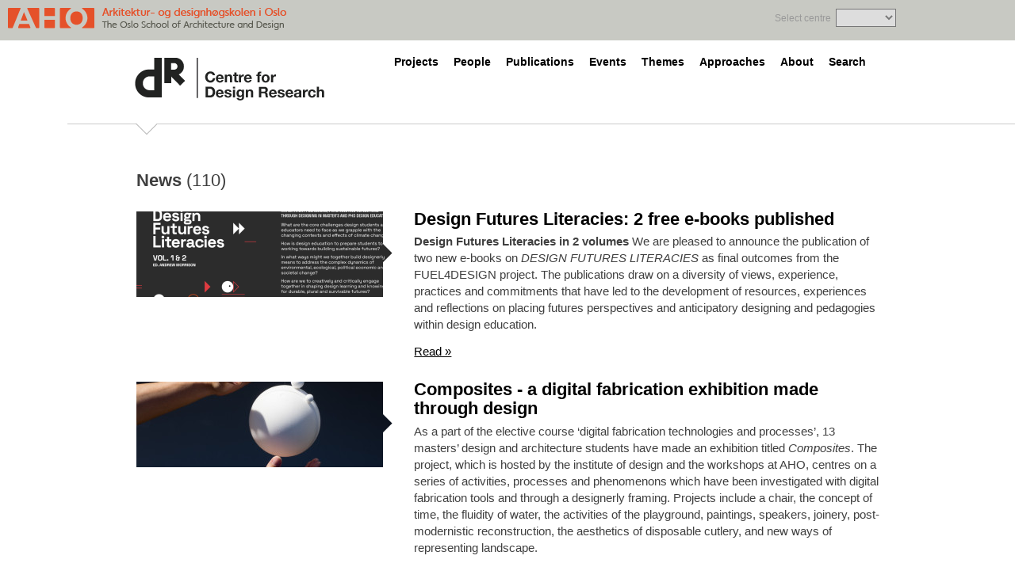

--- FILE ---
content_type: text/html; charset=UTF-8
request_url: https://designresearch.no/news-archive?post_id=2752&doing_wp_cron=1721808923.3537640571594238281250
body_size: 8283
content:
<!DOCTYPE html>
<html lang="en">
<head>
	<title>News - dR</title>
	<meta name="author" content="Eivind Figenschau Skjellum" />
	<meta charset="UTF-8" />
	<meta name="viewport" content="initial-scale=1.0, width=device-width">

	<link rel="profile" href="http://gmpg.org/xfn/11" />
	<link rel="pingback" href="https://designresearch.no/xmlrpc.php" />

	<link rel="stylesheet" media="all" type="text/css" href="https://designresearch.no/wp-content/themes/sigarett-publish-AHO/css/reset.css" />
	<link rel="stylesheet" media="all" type="text/css" href="https://designresearch.no/wp-content/themes/sigarett-publish-AHO/css/core.css" />
	<link rel="stylesheet" type="text/css" href="https://designresearch.no/wp-content/themes/sigarett-publish-AHO/css/jquery.jscrollpane.css" />
	<link rel="stylesheet" media="all" type="text/css" href="https://designresearch.no/wp-content/themes/sigarett-publish-AHO/style.css" />
	<link rel="stylesheet" media="all" type="text/css" href="https://designresearch.no/wp-content/themes/sigarett-publish-AHO/css/responsive.css" />
	<link rel="stylesheet" media="all" type="text/css" href="https://designresearch.no/wp-content/themes/sigarett-publish-AHO/style.css" />
	<link rel="stylesheet" media="all" type="text/css" href="https://designresearch.no/wp-content/themes/sigarett-publish-AHO/css/responsive.css" />
		
	<script type='text/javascript'>
		var Sigarett = {};
		Sigarett.ajaxurl = 'https://designresearch.no/wp-admin/admin-ajax.php';
	</script>
	
	<meta name='robots' content='index, follow, max-image-preview:large, max-snippet:-1, max-video-preview:-1' />
	<style>img:is([sizes="auto" i], [sizes^="auto," i]) { contain-intrinsic-size: 3000px 1500px }</style>
	
	<!-- This site is optimized with the Yoast SEO plugin v20.8 - https://yoast.com/wordpress/plugins/seo/ -->
	<link rel="canonical" href="https://designresearch.no/news-archive" />
	<meta property="og:locale" content="en_US" />
	<meta property="og:type" content="article" />
	<meta property="og:title" content="News - dR" />
	<meta property="og:url" content="https://designresearch.no/news-archive" />
	<meta property="og:site_name" content="dR" />
	<meta property="article:modified_time" content="2012-09-18T10:20:38+00:00" />
	<meta name="twitter:card" content="summary_large_image" />
	<script type="application/ld+json" class="yoast-schema-graph">{"@context":"https://schema.org","@graph":[{"@type":"WebPage","@id":"https://designresearch.no/news-archive","url":"https://designresearch.no/news-archive","name":"News - dR","isPartOf":{"@id":"https://designresearch.no/#website"},"datePublished":"2011-11-15T11:13:23+00:00","dateModified":"2012-09-18T10:20:38+00:00","inLanguage":"en-US","potentialAction":[{"@type":"ReadAction","target":["https://designresearch.no/news-archive"]}]},{"@type":"WebSite","@id":"https://designresearch.no/#website","url":"https://designresearch.no/","name":"dR","description":"","potentialAction":[{"@type":"SearchAction","target":{"@type":"EntryPoint","urlTemplate":"https://designresearch.no/?s={search_term_string}"},"query-input":"required name=search_term_string"}],"inLanguage":"en-US"}]}</script>
	<!-- / Yoast SEO plugin. -->


<link rel="alternate" type="application/rss+xml" title="dR &raquo; Feed" href="https://designresearch.no/feed" />
<link rel="alternate" type="application/rss+xml" title="dR &raquo; Comments Feed" href="https://designresearch.no/comments/feed" />
<link rel="alternate" type="application/rss+xml" title="dR &raquo; News Comments Feed" href="https://designresearch.no/news-archive/feed" />
<script type="text/javascript">
/* <![CDATA[ */
window._wpemojiSettings = {"baseUrl":"https:\/\/s.w.org\/images\/core\/emoji\/15.0.3\/72x72\/","ext":".png","svgUrl":"https:\/\/s.w.org\/images\/core\/emoji\/15.0.3\/svg\/","svgExt":".svg","source":{"concatemoji":"https:\/\/designresearch.no\/wp-includes\/js\/wp-emoji-release.min.js"}};
/*! This file is auto-generated */
!function(i,n){var o,s,e;function c(e){try{var t={supportTests:e,timestamp:(new Date).valueOf()};sessionStorage.setItem(o,JSON.stringify(t))}catch(e){}}function p(e,t,n){e.clearRect(0,0,e.canvas.width,e.canvas.height),e.fillText(t,0,0);var t=new Uint32Array(e.getImageData(0,0,e.canvas.width,e.canvas.height).data),r=(e.clearRect(0,0,e.canvas.width,e.canvas.height),e.fillText(n,0,0),new Uint32Array(e.getImageData(0,0,e.canvas.width,e.canvas.height).data));return t.every(function(e,t){return e===r[t]})}function u(e,t,n){switch(t){case"flag":return n(e,"\ud83c\udff3\ufe0f\u200d\u26a7\ufe0f","\ud83c\udff3\ufe0f\u200b\u26a7\ufe0f")?!1:!n(e,"\ud83c\uddfa\ud83c\uddf3","\ud83c\uddfa\u200b\ud83c\uddf3")&&!n(e,"\ud83c\udff4\udb40\udc67\udb40\udc62\udb40\udc65\udb40\udc6e\udb40\udc67\udb40\udc7f","\ud83c\udff4\u200b\udb40\udc67\u200b\udb40\udc62\u200b\udb40\udc65\u200b\udb40\udc6e\u200b\udb40\udc67\u200b\udb40\udc7f");case"emoji":return!n(e,"\ud83d\udc26\u200d\u2b1b","\ud83d\udc26\u200b\u2b1b")}return!1}function f(e,t,n){var r="undefined"!=typeof WorkerGlobalScope&&self instanceof WorkerGlobalScope?new OffscreenCanvas(300,150):i.createElement("canvas"),a=r.getContext("2d",{willReadFrequently:!0}),o=(a.textBaseline="top",a.font="600 32px Arial",{});return e.forEach(function(e){o[e]=t(a,e,n)}),o}function t(e){var t=i.createElement("script");t.src=e,t.defer=!0,i.head.appendChild(t)}"undefined"!=typeof Promise&&(o="wpEmojiSettingsSupports",s=["flag","emoji"],n.supports={everything:!0,everythingExceptFlag:!0},e=new Promise(function(e){i.addEventListener("DOMContentLoaded",e,{once:!0})}),new Promise(function(t){var n=function(){try{var e=JSON.parse(sessionStorage.getItem(o));if("object"==typeof e&&"number"==typeof e.timestamp&&(new Date).valueOf()<e.timestamp+604800&&"object"==typeof e.supportTests)return e.supportTests}catch(e){}return null}();if(!n){if("undefined"!=typeof Worker&&"undefined"!=typeof OffscreenCanvas&&"undefined"!=typeof URL&&URL.createObjectURL&&"undefined"!=typeof Blob)try{var e="postMessage("+f.toString()+"("+[JSON.stringify(s),u.toString(),p.toString()].join(",")+"));",r=new Blob([e],{type:"text/javascript"}),a=new Worker(URL.createObjectURL(r),{name:"wpTestEmojiSupports"});return void(a.onmessage=function(e){c(n=e.data),a.terminate(),t(n)})}catch(e){}c(n=f(s,u,p))}t(n)}).then(function(e){for(var t in e)n.supports[t]=e[t],n.supports.everything=n.supports.everything&&n.supports[t],"flag"!==t&&(n.supports.everythingExceptFlag=n.supports.everythingExceptFlag&&n.supports[t]);n.supports.everythingExceptFlag=n.supports.everythingExceptFlag&&!n.supports.flag,n.DOMReady=!1,n.readyCallback=function(){n.DOMReady=!0}}).then(function(){return e}).then(function(){var e;n.supports.everything||(n.readyCallback(),(e=n.source||{}).concatemoji?t(e.concatemoji):e.wpemoji&&e.twemoji&&(t(e.twemoji),t(e.wpemoji)))}))}((window,document),window._wpemojiSettings);
/* ]]> */
</script>
<style id='wp-emoji-styles-inline-css' type='text/css'>

	img.wp-smiley, img.emoji {
		display: inline !important;
		border: none !important;
		box-shadow: none !important;
		height: 1em !important;
		width: 1em !important;
		margin: 0 0.07em !important;
		vertical-align: -0.1em !important;
		background: none !important;
		padding: 0 !important;
	}
</style>
<link rel='stylesheet' id='wp-block-library-css' href='https://designresearch.no/wp-includes/css/dist/block-library/style.min.css' type='text/css' media='all' />
<style id='classic-theme-styles-inline-css' type='text/css'>
/*! This file is auto-generated */
.wp-block-button__link{color:#fff;background-color:#32373c;border-radius:9999px;box-shadow:none;text-decoration:none;padding:calc(.667em + 2px) calc(1.333em + 2px);font-size:1.125em}.wp-block-file__button{background:#32373c;color:#fff;text-decoration:none}
</style>
<style id='global-styles-inline-css' type='text/css'>
:root{--wp--preset--aspect-ratio--square: 1;--wp--preset--aspect-ratio--4-3: 4/3;--wp--preset--aspect-ratio--3-4: 3/4;--wp--preset--aspect-ratio--3-2: 3/2;--wp--preset--aspect-ratio--2-3: 2/3;--wp--preset--aspect-ratio--16-9: 16/9;--wp--preset--aspect-ratio--9-16: 9/16;--wp--preset--color--black: #000000;--wp--preset--color--cyan-bluish-gray: #abb8c3;--wp--preset--color--white: #ffffff;--wp--preset--color--pale-pink: #f78da7;--wp--preset--color--vivid-red: #cf2e2e;--wp--preset--color--luminous-vivid-orange: #ff6900;--wp--preset--color--luminous-vivid-amber: #fcb900;--wp--preset--color--light-green-cyan: #7bdcb5;--wp--preset--color--vivid-green-cyan: #00d084;--wp--preset--color--pale-cyan-blue: #8ed1fc;--wp--preset--color--vivid-cyan-blue: #0693e3;--wp--preset--color--vivid-purple: #9b51e0;--wp--preset--gradient--vivid-cyan-blue-to-vivid-purple: linear-gradient(135deg,rgba(6,147,227,1) 0%,rgb(155,81,224) 100%);--wp--preset--gradient--light-green-cyan-to-vivid-green-cyan: linear-gradient(135deg,rgb(122,220,180) 0%,rgb(0,208,130) 100%);--wp--preset--gradient--luminous-vivid-amber-to-luminous-vivid-orange: linear-gradient(135deg,rgba(252,185,0,1) 0%,rgba(255,105,0,1) 100%);--wp--preset--gradient--luminous-vivid-orange-to-vivid-red: linear-gradient(135deg,rgba(255,105,0,1) 0%,rgb(207,46,46) 100%);--wp--preset--gradient--very-light-gray-to-cyan-bluish-gray: linear-gradient(135deg,rgb(238,238,238) 0%,rgb(169,184,195) 100%);--wp--preset--gradient--cool-to-warm-spectrum: linear-gradient(135deg,rgb(74,234,220) 0%,rgb(151,120,209) 20%,rgb(207,42,186) 40%,rgb(238,44,130) 60%,rgb(251,105,98) 80%,rgb(254,248,76) 100%);--wp--preset--gradient--blush-light-purple: linear-gradient(135deg,rgb(255,206,236) 0%,rgb(152,150,240) 100%);--wp--preset--gradient--blush-bordeaux: linear-gradient(135deg,rgb(254,205,165) 0%,rgb(254,45,45) 50%,rgb(107,0,62) 100%);--wp--preset--gradient--luminous-dusk: linear-gradient(135deg,rgb(255,203,112) 0%,rgb(199,81,192) 50%,rgb(65,88,208) 100%);--wp--preset--gradient--pale-ocean: linear-gradient(135deg,rgb(255,245,203) 0%,rgb(182,227,212) 50%,rgb(51,167,181) 100%);--wp--preset--gradient--electric-grass: linear-gradient(135deg,rgb(202,248,128) 0%,rgb(113,206,126) 100%);--wp--preset--gradient--midnight: linear-gradient(135deg,rgb(2,3,129) 0%,rgb(40,116,252) 100%);--wp--preset--font-size--small: 13px;--wp--preset--font-size--medium: 20px;--wp--preset--font-size--large: 36px;--wp--preset--font-size--x-large: 42px;--wp--preset--spacing--20: 0.44rem;--wp--preset--spacing--30: 0.67rem;--wp--preset--spacing--40: 1rem;--wp--preset--spacing--50: 1.5rem;--wp--preset--spacing--60: 2.25rem;--wp--preset--spacing--70: 3.38rem;--wp--preset--spacing--80: 5.06rem;--wp--preset--shadow--natural: 6px 6px 9px rgba(0, 0, 0, 0.2);--wp--preset--shadow--deep: 12px 12px 50px rgba(0, 0, 0, 0.4);--wp--preset--shadow--sharp: 6px 6px 0px rgba(0, 0, 0, 0.2);--wp--preset--shadow--outlined: 6px 6px 0px -3px rgba(255, 255, 255, 1), 6px 6px rgba(0, 0, 0, 1);--wp--preset--shadow--crisp: 6px 6px 0px rgba(0, 0, 0, 1);}:where(.is-layout-flex){gap: 0.5em;}:where(.is-layout-grid){gap: 0.5em;}body .is-layout-flex{display: flex;}.is-layout-flex{flex-wrap: wrap;align-items: center;}.is-layout-flex > :is(*, div){margin: 0;}body .is-layout-grid{display: grid;}.is-layout-grid > :is(*, div){margin: 0;}:where(.wp-block-columns.is-layout-flex){gap: 2em;}:where(.wp-block-columns.is-layout-grid){gap: 2em;}:where(.wp-block-post-template.is-layout-flex){gap: 1.25em;}:where(.wp-block-post-template.is-layout-grid){gap: 1.25em;}.has-black-color{color: var(--wp--preset--color--black) !important;}.has-cyan-bluish-gray-color{color: var(--wp--preset--color--cyan-bluish-gray) !important;}.has-white-color{color: var(--wp--preset--color--white) !important;}.has-pale-pink-color{color: var(--wp--preset--color--pale-pink) !important;}.has-vivid-red-color{color: var(--wp--preset--color--vivid-red) !important;}.has-luminous-vivid-orange-color{color: var(--wp--preset--color--luminous-vivid-orange) !important;}.has-luminous-vivid-amber-color{color: var(--wp--preset--color--luminous-vivid-amber) !important;}.has-light-green-cyan-color{color: var(--wp--preset--color--light-green-cyan) !important;}.has-vivid-green-cyan-color{color: var(--wp--preset--color--vivid-green-cyan) !important;}.has-pale-cyan-blue-color{color: var(--wp--preset--color--pale-cyan-blue) !important;}.has-vivid-cyan-blue-color{color: var(--wp--preset--color--vivid-cyan-blue) !important;}.has-vivid-purple-color{color: var(--wp--preset--color--vivid-purple) !important;}.has-black-background-color{background-color: var(--wp--preset--color--black) !important;}.has-cyan-bluish-gray-background-color{background-color: var(--wp--preset--color--cyan-bluish-gray) !important;}.has-white-background-color{background-color: var(--wp--preset--color--white) !important;}.has-pale-pink-background-color{background-color: var(--wp--preset--color--pale-pink) !important;}.has-vivid-red-background-color{background-color: var(--wp--preset--color--vivid-red) !important;}.has-luminous-vivid-orange-background-color{background-color: var(--wp--preset--color--luminous-vivid-orange) !important;}.has-luminous-vivid-amber-background-color{background-color: var(--wp--preset--color--luminous-vivid-amber) !important;}.has-light-green-cyan-background-color{background-color: var(--wp--preset--color--light-green-cyan) !important;}.has-vivid-green-cyan-background-color{background-color: var(--wp--preset--color--vivid-green-cyan) !important;}.has-pale-cyan-blue-background-color{background-color: var(--wp--preset--color--pale-cyan-blue) !important;}.has-vivid-cyan-blue-background-color{background-color: var(--wp--preset--color--vivid-cyan-blue) !important;}.has-vivid-purple-background-color{background-color: var(--wp--preset--color--vivid-purple) !important;}.has-black-border-color{border-color: var(--wp--preset--color--black) !important;}.has-cyan-bluish-gray-border-color{border-color: var(--wp--preset--color--cyan-bluish-gray) !important;}.has-white-border-color{border-color: var(--wp--preset--color--white) !important;}.has-pale-pink-border-color{border-color: var(--wp--preset--color--pale-pink) !important;}.has-vivid-red-border-color{border-color: var(--wp--preset--color--vivid-red) !important;}.has-luminous-vivid-orange-border-color{border-color: var(--wp--preset--color--luminous-vivid-orange) !important;}.has-luminous-vivid-amber-border-color{border-color: var(--wp--preset--color--luminous-vivid-amber) !important;}.has-light-green-cyan-border-color{border-color: var(--wp--preset--color--light-green-cyan) !important;}.has-vivid-green-cyan-border-color{border-color: var(--wp--preset--color--vivid-green-cyan) !important;}.has-pale-cyan-blue-border-color{border-color: var(--wp--preset--color--pale-cyan-blue) !important;}.has-vivid-cyan-blue-border-color{border-color: var(--wp--preset--color--vivid-cyan-blue) !important;}.has-vivid-purple-border-color{border-color: var(--wp--preset--color--vivid-purple) !important;}.has-vivid-cyan-blue-to-vivid-purple-gradient-background{background: var(--wp--preset--gradient--vivid-cyan-blue-to-vivid-purple) !important;}.has-light-green-cyan-to-vivid-green-cyan-gradient-background{background: var(--wp--preset--gradient--light-green-cyan-to-vivid-green-cyan) !important;}.has-luminous-vivid-amber-to-luminous-vivid-orange-gradient-background{background: var(--wp--preset--gradient--luminous-vivid-amber-to-luminous-vivid-orange) !important;}.has-luminous-vivid-orange-to-vivid-red-gradient-background{background: var(--wp--preset--gradient--luminous-vivid-orange-to-vivid-red) !important;}.has-very-light-gray-to-cyan-bluish-gray-gradient-background{background: var(--wp--preset--gradient--very-light-gray-to-cyan-bluish-gray) !important;}.has-cool-to-warm-spectrum-gradient-background{background: var(--wp--preset--gradient--cool-to-warm-spectrum) !important;}.has-blush-light-purple-gradient-background{background: var(--wp--preset--gradient--blush-light-purple) !important;}.has-blush-bordeaux-gradient-background{background: var(--wp--preset--gradient--blush-bordeaux) !important;}.has-luminous-dusk-gradient-background{background: var(--wp--preset--gradient--luminous-dusk) !important;}.has-pale-ocean-gradient-background{background: var(--wp--preset--gradient--pale-ocean) !important;}.has-electric-grass-gradient-background{background: var(--wp--preset--gradient--electric-grass) !important;}.has-midnight-gradient-background{background: var(--wp--preset--gradient--midnight) !important;}.has-small-font-size{font-size: var(--wp--preset--font-size--small) !important;}.has-medium-font-size{font-size: var(--wp--preset--font-size--medium) !important;}.has-large-font-size{font-size: var(--wp--preset--font-size--large) !important;}.has-x-large-font-size{font-size: var(--wp--preset--font-size--x-large) !important;}
:where(.wp-block-post-template.is-layout-flex){gap: 1.25em;}:where(.wp-block-post-template.is-layout-grid){gap: 1.25em;}
:where(.wp-block-columns.is-layout-flex){gap: 2em;}:where(.wp-block-columns.is-layout-grid){gap: 2em;}
:root :where(.wp-block-pullquote){font-size: 1.5em;line-height: 1.6;}
</style>
<link rel='stylesheet' id='wp-pagenavi-css' href='https://designresearch.no/wp-content/plugins/wp-pagenavi/pagenavi-css.css?ver=2.70' type='text/css' media='all' />
<script type="text/javascript" src="https://designresearch.no/wp-includes/js/jquery/jquery.min.js?ver=3.7.1" id="jquery-core-js"></script>
<script type="text/javascript" src="https://designresearch.no/wp-includes/js/jquery/jquery-migrate.min.js?ver=3.4.1" id="jquery-migrate-js"></script>
<script type="text/javascript" src="https://designresearch.no/wp-content/themes/sigarett-publish-AHO/js/jquery.mousewheel.js" id="mousewheel-js"></script>
<script type="text/javascript" src="https://designresearch.no/wp-content/themes/sigarett-publish-AHO/js/jquery.jscrollpane.min.js" id="scrollbar-js"></script>
<script type="text/javascript" src="https://designresearch.no/wp-content/themes/sigarett-publish-AHO/js/html5.js" id="html5ie-js"></script>
<script type="text/javascript" id="designresearch-js-extra">
/* <![CDATA[ */
var php_data = {"slug":"news-archive","is_project":null,"is_front":"","is_search":"","is_single":""};
/* ]]> */
</script>
<script type="text/javascript" src="https://designresearch.no/wp-content/themes/sigarett-publish-AHO/js/designresearch.js" id="designresearch-js"></script>
<link rel="https://api.w.org/" href="https://designresearch.no/wp-json/" /><link rel="alternate" title="JSON" type="application/json" href="https://designresearch.no/wp-json/wp/v2/pages/2341" /><link rel="EditURI" type="application/rsd+xml" title="RSD" href="https://designresearch.no/xmlrpc.php?rsd" />

<link rel='shortlink' href='https://designresearch.no/?p=2341' />
<link rel="alternate" title="oEmbed (JSON)" type="application/json+oembed" href="https://designresearch.no/wp-json/oembed/1.0/embed?url=https%3A%2F%2Fdesignresearch.no%2Fnews-archive" />
<link rel="alternate" title="oEmbed (XML)" type="text/xml+oembed" href="https://designresearch.no/wp-json/oembed/1.0/embed?url=https%3A%2F%2Fdesignresearch.no%2Fnews-archive&#038;format=xml" />

	<script type="text/javascript" src="//use.typekit.net/npv3tfh.js"></script>
	<script type="text/javascript">try{Typekit.load();}catch(e){}</script>

	<!-- GOOGLE ANALYTICS -->
	<script type="text/javascript">
	  var _gaq = _gaq || [];
	  _gaq.push(['_setAccount', 'UA-1205001-56']);
	  _gaq.push(['_trackPageview']);
	
	  (function() {
	    var ga = document.createElement('script'); ga.type = 'text/javascript'; ga.async = true;
	    ga.src = ('https:' == document.location.protocol ? 'https://ssl' : 'http://www') + '.google-analytics.com/ga.js';
	    var s = document.getElementsByTagName('script')[0]; s.parentNode.insertBefore(ga, s);
	  })();
	
	</script>
</head>

<body class="page-template page-template-page-news page-template-page-news-php page page-id-2341 news-archive">
		<header>
		<div id="aho_brand" class="clearfix">
			<a href="http://www.aho.no/">
				<img src="https://designresearch.no/wp-content/themes/sigarett-publish-AHO/images/logo-aho.png" id="logo-aho" alt="AHO Logo" />
			</a>

			<div class="innerwrap">
					<form  class='inst_select desktop'>
		<label>Select centre</label>
		<select>
			<option rel='http://designresearch.no'>dR</option><option rel='https://oculs.no'>OCULS</option>		</select>
	</form>
			</div>
		</div>
		<div id="search_header" class="clearfix">
			<div class="innerwrap">
				<form role="search" method="get" id="searchform" class="searchform" action="https://designresearch.no/">
				<div>
					<label class="screen-reader-text" for="s">Search for:</label>
					<input type="text" value="" name="s" id="s" />
					<input type="submit" id="searchsubmit" value="Search" />
				</div>
			</form>				<a href="#" class="close">
					<span></span>
				</a>
			</div>
		</div>

		<div class="innerwrap" id="page_header">
			<a href='/'><img src='https://designresearch.no/wp-content/themes/sigarett-publish-AHO/images/dr-logo.png' id='logo' alt='dR logo' /></a>			
			<nav id="nav_main">
			<div class="menu-main-menu-container"><ul id="menu-main-menu" class="menu"><li id="menu-item-22" class="projects menu-item menu-item-type-post_type menu-item-object-page menu-item-22"><a href="https://designresearch.no/projects">Projects</a></li>
<li id="menu-item-107" class="people menu-item menu-item-type-post_type menu-item-object-page menu-item-107"><a href="https://designresearch.no/people">People</a></li>
<li id="menu-item-18" class="publications menu-item menu-item-type-post_type menu-item-object-page menu-item-18"><a href="https://designresearch.no/publications">Publications</a></li>
<li id="menu-item-19" class="events menu-item menu-item-type-post_type menu-item-object-page menu-item-19"><a href="https://designresearch.no/events">Events</a></li>
<li id="menu-item-21" class="themes menu-item menu-item-type-post_type menu-item-object-page menu-item-21"><a href="https://designresearch.no/themes">Themes</a></li>
<li id="menu-item-20" class="approaches menu-item menu-item-type-post_type menu-item-object-page menu-item-20"><a href="https://designresearch.no/approaches">Approaches</a></li>
<li id="menu-item-2273" class="menu-item menu-item-type-post_type menu-item-object-page menu-item-2273"><a href="https://designresearch.no/about">About</a></li>
<li id="menu-item-106" class="searchbutton menu-item menu-item-type-custom menu-item-object-custom menu-item-106"><a href="/">Search</a></li>
</ul></div>			</nav>
		</div>
	</header>
	<div id="outerwrap">

	

<section id="main">
	<div class="innerwrap">
				
		<h1><strong>News</strong> (110)</h1>
		<section id="articles">
			<article class='clearfix'><div class='sidecol'><a href='https://designresearch.no/projects/fuel4design/news?post_id=5556'><div class='image'><div class='mask'></div><img src='https://designresearch.no/wp-content/themes/sigarett-publish-AHO/timthumb.php?src=https://designresearch.no/wp-content/uploads/2023/11/Screenshot-2023-11-30-at-14.45.47-e1701353873845.png&w=330&h=110&zc=1' alt='AHO' /></div></a></div><div class='maincol'><div class='text'><h2><a href='https://designresearch.no/projects/fuel4design/news?post_id=5556'>Design Futures Literacies: 2 free e-books published</a></h2><p><strong>Design Futures Literacies in 2 volumes</strong>
We are pleased to announce the publication of two new e-books on <em>DESIGN FUTURES LITERACIES</em> as final outcomes from the FUEL4DESIGN project.
The publications draw on a diversity of views, experience, practices and commitments that have led to the development of resources, experiences and reflections on placing futures perspectives and anticipatory designing and pedagogies within design education.
</p><p class='readmore'><a href='https://designresearch.no/projects/fuel4design/news?post_id=5556'>Read &raquo;</a></p></div></div></article><article class='clearfix'><div class='sidecol'><a href='https://designresearch.no/projects/williams-phd/news?post_id=4646'><div class='image'><div class='mask'></div><img src='https://designresearch.no/wp-content/themes/sigarett-publish-AHO/timthumb.php?src=https://designresearch.no/wp-content/uploads/2018/11/20181113-DSCF5120.jpg&w=330&h=110&zc=1' alt='AHO' /></div></a></div><div class='maincol'><div class='text'><h2><a href='https://designresearch.no/projects/williams-phd/news?post_id=4646'>Composites - a digital fabrication exhibition made through design</a></h2><p>As a part of the elective course ‘digital fabrication technologies and processes’, 13 masters&#8217; design and architecture students have made an exhibition titled <em>Composites</em>. The project, which is hosted by the institute of design and the workshops at AHO, centres on a series of activities, processes and phenomenons which have been investigated with digital fabrication tools and through a designerly framing. Projects include a chair, the concept of time, the fluidity of water, the activities of the playground, paintings, speakers, joinery, post-modernistic reconstruction, the aesthetics of disposable cutlery, and new ways of representing landscape.
</p><p class='readmore'><a href='https://designresearch.no/projects/williams-phd/news?post_id=4646'>Read &raquo;</a></p></div></div></article><article class='clearfix'><div class='sidecol'><a href='https://designresearch.no/news/strategier-digitale-bytjenester/news?post_id=4635'><div class='image'><div class='mask'></div><img src='https://designresearch.no/wp-content/themes/sigarett-publish-AHO/timthumb.php?src=https://designresearch.no/wp-content/uploads/2018/05/cykel-2.jpg&w=330&h=110&zc=1' alt='AHO' /></div></a></div><div class='maincol'><div class='text'><h2><a href='https://designresearch.no/news/strategier-digitale-bytjenester/news?post_id=4635'>Strategies for Digital Urban Services</a></h2><p>Digital technology is a central part of the societal development and everyday life and is becoming increasingly important in urban development. Today&#8217;s digital city is found in the ongoing digitalisation of services, institutions and infrastructures, and through the hundreds of digital and urban services and applications that characterise urban life. Digital urban services are increasingly influencing urban living, urban development and management. Today, digital systems, tools and services not only affect how cities are planned and controlled but also many aspects of everyday life. There is a wide range of strategies for how governments, businesses and individuals relate to this development. In spite of this, digital urban services are only to a very limited extent subject to overall urban policy or government regulation.
</p><p class='readmore'><a href='https://designresearch.no/news/strategier-digitale-bytjenester/news?post_id=4635'>Read &raquo;</a></p></div></div></article><article class='clearfix'><div class='sidecol'><a href='https://designresearch.no/news/phd-fellowship-design-nordic-digital-city/news?post_id=4616'><div class='image'><div class='mask'></div><img src='https://designresearch.no/wp-content/themes/sigarett-publish-AHO/timthumb.php?src=https://designresearch.no/wp-content/uploads/2017/08/digitalurbanliving-5.jpg&w=330&h=110&zc=1' alt='AHO' /></div></a></div><div class='maincol'><div class='text'><h2><a href='https://designresearch.no/news/phd-fellowship-design-nordic-digital-city/news?post_id=4616'>PhD fellowship: Design for the Nordic Digital City</a></h2><p>Urban environments, digital data and media are increasingly interconnected. Digital technologies are becoming integral to urban and civic life in terms of public services, commerce, media, culture and education. The digitalisation of urban cultures, businesses and public sectors presents new problems but also possibilities for design, architecture and planning. Addressing this development requires interdisciplinary collaboration. Currently, the digital design sector is increasingly working on projects that involve ‘smart city’ planning and governance as well as digitalisation of urban services. At the same time, architects and urban planners proactively seek to engage with the new possibilities and expectations that the digitalisation of cities and urban living creates.
</p><p class='readmore'><a href='https://designresearch.no/news/phd-fellowship-design-nordic-digital-city/news?post_id=4616'>Read &raquo;</a></p></div></div></article><article class='clearfix'><div class='sidecol'><a href='https://designresearch.no/news/cumulus-2017-letters-future'><div class='image'><div class='mask'></div><img src='https://designresearch.no/wp-content/themes/sigarett-publish-AHO/timthumb.php?src=https://designresearch.no/wp-content/uploads/2017/12/rachel-in-india.jpg&w=330&h=110&zc=1' alt='AHO' /></div></a></div><div class='maincol'><div class='text'><h2><a href='https://designresearch.no/news/cumulus-2017-letters-future'>Cumulus 2017 - Letters to the Future</a></h2><p>Rachel Troye as executive board member of the Cumulus organisation took part in the <em>Cumulus 2017 &#8211; Letters to the Future</em> conference.
Cumulus is the only global association representing art, design and media education in the world. It was founded in 1990 and has today 260 prominent university members from 56 countries. Cumulus shares knowledge with excellent partners and is endorsed by UNESCO.
<a href="http://designresearch.no/wp-content/uploads/2017/12/image002.png"></a>
&nbsp;
&nbsp;
&nbsp;
&nbsp;
&nbsp;
&nbsp;
&nbsp;
</p><p class='readmore'><a href='https://designresearch.no/news/cumulus-2017-letters-future'>Read &raquo;</a></p></div></div></article><div class='wp-pagenavi' role='navigation'>
<span class='pages'>Page 1 of 22</span><span aria-current='page' class='current'>1</span><a class="page larger" title="Page 2" href="https://designresearch.no/news-archive/page/2?post_id=2752&#038;doing_wp_cron=1721808923.3537640571594238281250">2</a><a class="page larger" title="Page 3" href="https://designresearch.no/news-archive/page/3?post_id=2752&#038;doing_wp_cron=1721808923.3537640571594238281250">3</a><a class="page larger" title="Page 4" href="https://designresearch.no/news-archive/page/4?post_id=2752&#038;doing_wp_cron=1721808923.3537640571594238281250">4</a><a class="page larger" title="Page 5" href="https://designresearch.no/news-archive/page/5?post_id=2752&#038;doing_wp_cron=1721808923.3537640571594238281250">5</a><span class='extend'>...</span><a class="larger page" title="Page 10" href="https://designresearch.no/news-archive/page/10?post_id=2752&#038;doing_wp_cron=1721808923.3537640571594238281250">10</a><a class="larger page" title="Page 20" href="https://designresearch.no/news-archive/page/20?post_id=2752&#038;doing_wp_cron=1721808923.3537640571594238281250">20</a><span class='extend'>...</span><a class="nextpostslink" rel="next" aria-label="Next Page" href="https://designresearch.no/news-archive/page/2?post_id=2752&#038;doing_wp_cron=1721808923.3537640571594238281250">»</a><a class="last" aria-label="Last Page" href="https://designresearch.no/news-archive/page/22?post_id=2752&#038;doing_wp_cron=1721808923.3537640571594238281250">Last »</a>
</div>		</section>
	</div>
</section>
	</div>
	<footer>
		<div class="innerwrap">		<form  class='inst_select handheld'>
		<label>Select centre</label>
		<select>
			<option rel='http://designresearch.no'>dR</option><option rel='https://oculs.no'>OCULS</option>		</select>
	</form>
			<img src="https://designresearch.no/wp-content/themes/sigarett-publish-AHO/images/footer-branding.png" alt="AHO: The Oslo School of Architecture and Design" />
		</div>
	</footer>

	</body>
</html>

<!--
Performance optimized by W3 Total Cache. Learn more: https://www.boldgrid.com/w3-total-cache/

Object Caching 448/459 objects using Disk
Page Caching using Disk: Enhanced (Requested URI contains query) 
Database Caching 5/5 queries in 0.002 seconds using Disk

Served from: designresearch.no @ 2026-01-21 04:45:09 by W3 Total Cache
-->

--- FILE ---
content_type: application/javascript
request_url: https://designresearch.no/wp-content/themes/sigarett-publish-AHO/js/designresearch.js
body_size: 4693
content:
$j = jQuery.noConflict();
var curr_slide = 1;	
var curr_txt_slide = 1;
var slide_width = 1150;

$j(document).ready(function() {

	var handheld_toggle = 600; /* when does page switch to full on responsive mode */
	var innerwrap_default = 980;

	if(php_data.is_project||php_data.slug=="about"||php_data.is_front)  {
		/* --------- PROJECT SLIDESHOW  --------- */

		//var slideshow_width = 1100;
		var img_slide_count = $j('.slide_img').length;
		var txt_slide_count = $j('.text_slide').length;
			
		//Init
		$j('#nav_photo .prev').hide();
		if(img_slide_count <= 1) {
			$j('#nav_photo .next').hide();
		}
			
		$j('#nav_photo .prev').click(function(e) {
			e.preventDefault();
			slideLeft(img_slide_count);	
		});
		$j('#nav_photo .next').click(function(e) {
			e.preventDefault();
			slideRight(img_slide_count);
		});
		
		$j('.count .total_proj').text(txt_slide_count);

		function slideLeft(img_slide_count) {			
			if(txt_slide_count > 0 ) { //Text slide functionality for front page
				var slides = $j('#featured_text .text_slide');
				var curr_txt_slide_obj = $j('#featured_text .text_slide.active');
				var curr_txt_slide_index = slides.index(curr_txt_slide_obj);
				
				curr_txt_slide_obj.removeClass("active");
				$j('#featured_text #slide_' + (curr_txt_slide_index-1)).addClass("active");
				curr_txt_slide--;
				
				//update slide index
				$j('.count .curr_proj').text(curr_txt_slide);
			}

			if(curr_slide > 1) {
				$j('#slideshow_innerwrap').animate({
					left: '+=' + slide_width
				}, 500);
				curr_slide--;	
			}
			
			if(curr_slide == 1 ) {
				$j('#nav_photo .prev').hide();
			}
			$j('#nav_photo .next').show();
		}

		function slideRight(img_slide_count) {

			if(curr_txt_slide < txt_slide_count) {
				var slides = $j('#featured_text .text_slide');
				var curr_txt_slide_obj = $j('#featured_text .text_slide.active');
				var curr_txt_slide_index = slides.index(curr_txt_slide_obj);
				curr_txt_slide_obj.removeClass("active");
				$j('#featured_text #slide_' + (curr_txt_slide_index+1)).addClass("active");
				curr_txt_slide++;
				
				//update slide index
				$j('.count .curr_proj').text(curr_txt_slide);
			}
			
			if(curr_slide < img_slide_count) {
				$j('#slideshow_innerwrap').animate({
					left: '-=' + slide_width
				}, 500);
				curr_slide++;
			}
			
			if(curr_slide >= img_slide_count ) {
				$j('#nav_photo .next').hide();
			}
			$j('#nav_photo .prev').show();
		}

	}
	
	
	/* --------- SEARCH  --------- */
	
	//Show search
	$j('nav .searchbutton').click(function(event) {
		event.preventDefault();
		$j('#search_header').slideDown(500);
		$j('#s').focus();
	});
	
	//Toggle search area text color
	$j('#search_header #s').focus(function() {
		$j('#s').addClass("active");
		if(this.value != "") {
			this.select();		
		}		
	});
	
	$j('#search_header #s').blur(function() {
		$j('#s').removeClass("active");				
	});
	
	$j('#search_header a.close').click(function(event) {
		event.preventDefault();
		$j('#search_header').slideUp(500);			
	});
	
	
	/* --------- POSTS SLIDE NAVIGATION --------- */

	var slide_count = $j('.post_slides ul li').length;
	var posts_count = $j('.post_slides ul article').length;
	var posts_per_slide = posts_on_slide = parseInt($j('.pagination li:eq(2)').text());
	var first_slide_showing = 1;
	var slide_index = 0;

	//set initial slide panel height
	$j('.post_slides > ul').height($j('.post_slides > ul li:eq(0)').height());

	$j('nav.more a').click(function(e) {
		e.preventDefault();
		if($j(this).hasClass('next')) { //NEXT SLIDE
			slide_index++;
			first_slide_showing += posts_per_slide;

			var posts_on_slide = $j('.post_slides > ul li:eq(' + slide_index + ') article').length;
			var slide_height = $j('.post_slides > ul li:eq(' + slide_index + ')').height();
			var slide_width = $j('.post_slides').width();

			$j('.post_slides > ul').animate({
				marginLeft: "-=" + slide_width,
				height: slide_height	
			}, 500, paginate(first_slide_showing, first_slide_showing+posts_on_slide-1));

			//Navigation fades
			$j('nav.more a.prev').fadeIn();
			if(slide_index>=slide_count-1) {
				$j('nav.more a.next').fadeOut();
			}

		} else {
			slide_index--;
			first_slide_showing -= posts_per_slide;

			var posts_on_slide = $j('.post_slides > ul li:eq(' + slide_index + ') article').length;
			var slide_height = $j('.post_slides > ul li:eq(' + slide_index + ')').height();
			var slide_width = $j('.post_slides').width();
			$j('.post_slides > ul').animate({
				marginLeft: "+=" + slide_width,
				height: slide_height
			}, 500, paginate(first_slide_showing, first_slide_showing+posts_on_slide-1));			

			//Navigation fades
			$j('nav.more a.next').fadeIn();
			if(slide_index==0) {
				$j('nav.more a.prev').fadeOut();
			}
		}
	});

	function paginate(range_start, range_end) {
		first_slide_showing = range_start;
		$j('.pagination ul li:eq(0)').text(range_start);
		$j('.pagination ul li:eq(2)').text(range_end);
	}


	/* --------- MENU PROGRAMMING --------- */
	
	
	//Set up menu states
	if(php_data.is_single) {
		$j('.single-events nav .events').addClass('current-menu-item');		
		$j('.single-projects nav .projects').addClass('current-menu-item');	
		$j('.single-approaches nav .approaches').addClass('current-menu-item');	
		$j('.single-themes nav .themes').addClass('current-menu-item');	
		$j('.single-people nav .people').addClass('current-menu-item');
		$j('.single-publications nav .publications').addClass('current-menu-item');
	}

	if(php_data.is_search) {
		// jQuery for search page
		$j('nav#filter li a').click(function(event) {			
			//shuffle active classes
			$j('nav#filter li').removeClass("active");
			$j(this).parent().addClass("active");
			
			event.preventDefault();
			type = $j(this).parent().attr('id');
			type = type.split("-");
			type = type[1];
			var index = 1;
			
			$j('section.cat').each(function() {
				if(type == "all") {
					$j(this).show();

				}
				else {					
					if($j(this).attr('id') != type) {
						$j(this).hide();
					}
					else {
						$j(this).show();						
					}
				}
			});	
		});
		
		$j('nav .searchbutton').addClass('current-menu-item');
	}
	

	/* --------- FILTERS AND POPUPS --------- */

	if(php_data.slug == "projects"||php_data.slug == "publications"||php_data.slug=="events")  {

		//Variable used to ensure that popup isn't hidden when scrolling
		var popup_scrolling = false;
		var popup_hover = false;
		
		//Add scroll class to popups with enough content	
		content_height = 400;
		
		$j('.popup').each(function() {
			var height = $j(this).innerHeight();
			if(height>=content_height) {
				$j(this).addClass('addScroll');
			}
		});
		
		//Add scrollbars using jScrollPane
		$j('.popup.addScroll').jScrollPane({
			enableKeyboardNavigation: true,
			dragminHeight: 350,
			dragMaxHeight: 350
		});	

		//Popup scrollbar setup
		$j('.jspDrag').bind('mousedown', function() {
			popup_scrolling = true;
			$j(this).addClass("scrolling");
		});
		
		$j('.jspDrag').bind('mouseup', function() {
			popup_scrolling = true;
			$j(this).removeClass("scrolling");
		});
		
		$j('.page').bind('mouseup', function() {
			if(popup_scrolling) {
				popup_scrolling = false;
				$j('.jspDrag.scrolling').removeClass("scrolling");
			}
		});


		//Show AJAX preloader
		$j('#ajax_load').ajaxStart(function() {
			$j(this).addClass('active');
		});
			
		//Hide AJAX preloader
		$j('#ajax_load').ajaxStop(function() {
			$j(this).removeClass('active');
		});
		

		//Setup popup events				
		$j('.popup').hover(function() {
			popup_hover = true;
		}, function() {
			popup_hover = false;
			hidePopup($j(this));
		});	
						
		//Hover on entire menu
		$j('.page nav#filter').hover(function(event) {
			//do nothing on hover in
		}, function() {
			hidePopup($j(this));
		});
	
	
		//Hover on filter buttons (for desktop)
		$j('.page nav#filter .main li').hover(
			function(event) {
				if($j(window).width() > handheld_toggle) {
					event.preventDefault();
					if(!popup_scrolling) {					
						//Toggle the appropriate popup
						var id = $j(this).attr('id');
						id = id.substring(id.indexOf('-')+1);
						$j('.page nav#filter .popup.active').removeClass('active');
						$j('.page nav#filter .popup.' + id).addClass('active');

						//Update button active states
						$j('.page .main li.hover').removeClass('hover');
						$j(this).addClass('hover');
					}
				}
			}, 
			function() {
			}
		);

		//Click on filter buttons (for responsive)
		$j('.page nav#filter .main li').click(
			function(event) {
				if($j(window).width() < handheld_toggle) {
					event.preventDefault();
					if(!popup_scrolling) {					
						//Toggle the appropriate popup
						var id = $j(this).attr('id');
						id = id.substring(id.indexOf('-')+1);
						$j('.page nav#filter .popup.active').removeClass('active');
						$j('.page nav#filter .popup.' + id).addClass('active');

						//Update button active states
						$j('.page .main li.hover').removeClass('hover');
						$j(this).addClass('hover');
					}
				}
			}
		);


		//Shared hidePopup function (just removes popup)
		function hidePopup(object) {
			if(!popup_scrolling) {
				object.children('.popup.active').removeClass('active');					
				object.find('li.hover').removeClass('hover');						
			}
		}

		//Click events
		$j('.page nav#filter .main li').click(function(event) {
			event.preventDefault();
		});
		$j('.page nav#filter .popup li').click(function(event) {			
			event.preventDefault();		
			projHandler($j(this));		
		});				
		$j('.page nav#filter #select-all').click(function(event) {
			event.preventDefault();
			projHandler($j(this));
		});				
			
		//remove filter
		$j('#data-filter .filter a').click(function(event) {
			event.preventDefault();
			projHandler();
		});

		//Important filter variables (global)
		var filter_type;
		var filter_id;


		function projHandler(obj) {
			console.log("project handler here");
			//Get filter type based on filter click
			if(obj !== undefined) { 
				if(obj == "external") { //"external" relates to sort order buttons
					obj = $j('.popup li.active'); //retrieve currently active filter
					if(obj.length == 0) obj = $j('#select-all');
				}
				
				var filter = obj.attr('id'); 

				if(filter.indexOf('theme') != -1) {
					filter_type = "theme";
				}
				else if(filter.indexOf('approach') != -1) {
					filter_type = "approach";
				}
				else if(filter.indexOf('year') != -1) {
					filter_type = "year";
				}
				else if(filter.indexOf('type') != -1) {
					filter_type = "type";
				}
				else if(filter.indexOf('project') != -1) {
					filter_type = "project";
				}
				else if(filter.indexOf('people') != -1) {
					filter_type = "people";
				}
				else {
					filter_type = "all";
				}

				//Get id of filter
				filter_id = filter.substr(filter.indexOf('-')+1);
					
				//Toggle active states
				if(obj.attr('id') == "select-all") {
					$j('#filter li.active').removeClass('active');
					obj.addClass('active');
				}
				else {
					var button_id = obj.attr('id');
					var button_id = button_id.substring(0, button_id.indexOf('-'));
					$j('#filter li.active').removeClass('active');
					$j('#filter #select-' + button_id).addClass('active');
				}
	
				//Hide popup after filter is clicked
				$j('.page nav#filter .popup.active').removeClass('active');
				
				//Toggle active state on clicked filter
				$j('.page nav#filter .popup li.active').toggleClass('active');
			
				var link_text = obj.text().substring(0, obj.text().indexOf("("));						
			}
			else { /* remove filters */
				if(obj != "external") {
					var link_text = "All";
					filter_type = "all";
				}
				else {
					var link_text = $j('.popup li .active').text().substring(0, obj.text().indexOf("("));
				}
				filter_id = null;
			}


			//alert("filter type: " + filter_type + " filter id: " + filter_id + "| button id: " + button_id);

			var page_type = php_data.slug;
			
			if(page_type=="projects") {
				var myAction = "getProjects";
				var page_id = "#projects";
				var sort_order = $j('#data-filter .sort .active').text().toLowerCase();
			}
			else if(page_type=="publications") {
				var myAction = "getPublications";
				var page_id = "#publications";
			}
			else if(page_type=="events") {
				var myAction = "getEvents";
				var page_id = "#events";
			}

			//alert(sort_order);
		
			//alert(myAction + " " + filter_id + " " + link_text)

			//Define Ajax data
			if(page_type != "events") {
				var data = {
					action: myAction,
					filter: filter_type,
					sort_order: sort_order,
					id: filter_id,
					link_text: link_text
				}
			}
			else {
				var data = {
					action: myAction,
					id: filter_id,
					link_text: link_text
				}
			}


			//AJAX TESTS	
			$j.ajax({
				url: Sigarett.ajaxurl,
				type: 'GET',
				data: data,
				dataType: 'json',
				success: function(response) {
					console.log("content retrieved");
					if(response != "") {						
						$j(page_id).html(response.content);
						if(filter_type == "all") {
							$j('.filter').hide();
						}
						else {
							$j('.filter span').html("Filter: <em>" + response.filter_name + "</em>");
							$j('.filter').show();
						}
						$j('h1 .count').html("(" + response.hitcount + ")");

						//Set active states
						$j('#filter li').removeClass('active');
						$j('#' + filter_type + "-" + filter_id).addClass("active");
						$j('#select-' + filter_type).addClass("active");

					}
					else {
						alert("fail");
					}
				}
			});					
		}				
	}


	/* --------- SIMPLE FILTERS --------- */

	$j('.people #filter li a').click(function(event) {
		event.preventDefault();
		$j('.people #filter li').removeClass('active');
		$j(this).parent('li').addClass('active');
		console.log($j('.curr .count'));
		if($j(this).parent().is('#btn_curr')) {
			$j('h1 span').text($j('.curr .count').text());
			$j('div.curr').show();
			$j('div.past').hide();
		}
		else {
			$j('h1 span').text($j('.past .count').text());
			$j('div.curr').hide();
			$j('div.past').show();
		}
	});


	//Sort order buttons
	$j('#data-filter .sort a').click(function() {
		event.preventDefault();
		$j('#data-filter a').removeClass('active');
		$j(this).addClass('active');
		projHandler("external");
	});

	
	/* ----- MEDIA INTERFACE PROGRAMMING ----- */
	
	var image_width = 150;
	var image_marg = 4;
	var curr_image_slide = 1;
	var images_per_slide = 4;
	var total_image_slides = Math.ceil($j('.media .images li').length / images_per_slide);
	var video_width = 616;
	var curr_video_slide = 1;
	var video_count = $j('.media .videos ul li').length;
	var mode = "images";
	
	
	//Init right button
	$j('.media nav .right').addClass("show");
	
	$j('.media nav .left').click(function(event) {
		event.preventDefault();
		if(mode == "images") {
			$j('.media .images ul').animate({
				marginLeft: '+=' + ((image_width + image_marg) * images_per_slide)
			}, 500);
			$j('.media nav .right').addClass("show");
			if(curr_image_slide-1 <= 1 ) {
				$j(this).removeClass("show");
			}
			curr_image_slide--;
			$j('.media nav .curr_element').text(curr_image_slide);
		}
		else {
			$j('.media .videos ul').animate({
				marginLeft: '+=' + video_width
			}, 500);
			$j('.media nav .right').addClass("show");
			if(curr_video_slide-1 <= 1 ) {
				$j(this).removeClass("show");
			}					
			curr_video_slide--;
			$j('.media nav .curr_element').text(curr_video_slide);
		}
	});
	
	$j('.media nav .right').click(function(event) {
		event.preventDefault();
		
		if(mode == "images") {
			$j('.media .images ul').animate({
				marginLeft: '-=' + ((image_width + image_marg) * images_per_slide)
			}, 500);
			$j('.media nav .left').addClass("show");
			if(curr_image_slide+1 >= total_image_slides) {
				$j(this).removeClass("show");
			}
			curr_image_slide++;
			$j('.media nav .curr_element').text(curr_image_slide);
		}
		else {
			$j('.media .videos ul').animate({
				marginLeft: '-=' + video_width
			}, 500);
			$j('.media nav .left').addClass("show");
			if(curr_video_slide+1 >= video_count) {
				$j(this).removeClass("show");
			}
			curr_video_slide++;	
			$j('.media nav .curr_element').text(curr_video_slide);
		}
	});
	
	
	//Switch to videos
	$j('.media #select-videos').click(function(event) {
		event.preventDefault();
		if(mode=="videos") {
			return;
		}
		else {
			//Reset navigation arrows
			if(curr_video_slide<=1) {
				$j('.media nav .left').removeClass("show");
			}
			else {
				$j('.media nav .left').addClass("show");
			}
			if(curr_video_slide >= video_count) {
				$j('.media nav .right').removeClass("show");
			}
			else {
				$j('.media nav .right').addClass("show");
			}
			
			//Reset nav buttons
			$j('.media #select-images').removeClass("active");
			$j('.media #select-videos').addClass("active");
			
			//Fade-toggle images with videos
			$j('.media .images').fadeOut('fast',function() {
				$j('.media .videos').fadeIn();
			});
			
			//Update slide numbers
			$j('.media nav .curr_element').text(curr_video_slide);
			$j('.media nav .total_elements').text(video_count);
			mode="videos";
		}
	});

	//Switch to images
	$j('.media #select-images').click(function(event) {
		event.preventDefault();
		if(mode=="images") {
			return;
		}
		else {
		
			//Reset navigation arrows
			if(curr_image_slide<=1) {
				$j('.media nav .left').removeClass("show");
			}
			else {
				$j('.media nav .left').addClass("show");
			}
			if(curr_image_slide >= total_image_slides) {
				$j('.media nav .right').removeClass("show");
			}
			else {
				$j('.media nav .right').addClass("show");
			}
			
			//Reset big nav buttons
			$j('.media #select-images').addClass("active");
			$j('.media #select-videos').removeClass("active");
			
			//Fade-toggle videos with images
			$j('.media .videos').fadeOut('fast', function() {
				$j('.media .images').fadeIn();
			});
			
			//update slide numbers
			$j('.media nav .curr_element').text(curr_image_slide);
			$j('.media nav .total_elements').text(total_image_slides);
			mode="images";			
		}
	});		

	$j('#nav_main').click(function() {
		if($j('#nav_main').hasClass('open')) {
			$j('#nav_main ul').animate({
				maxHeight: "0"
			}, 400, function() { $j('#nav_main').removeClass("open") });	
		}
		else {
			$j('#nav_main ul').animate({
				maxHeight: "400px"
			}, 400, function() { $j('#nav_main').addClass("open") });
		}
	});

	$j(window).resize(function() {
		setupLayout();
	})

	//on Page load
	setupLayout();

	function setupLayout() {
		var left_pos = 0;
		var index = 0;

		$j('.img_wrap').each(function(index) {
			if(index == 0 ) {
				left_pos = 0;
			}
			else {
				left_pos = index * $j('.img_wrap').width();
			}
			$j(this).css('left', left_pos);
		});		


		var curr_slide = $j('.post_slides li:eq(' + slide_index + ')');
		var win_width = $j(window).width()

		if(win_width < innerwrap_default) {
			if(win_width < handheld_toggle) { //Handheld mode
				$j('.post_slides ul li').css('width', 'auto');
				$j('.post_slides ul').css('height', curr_slide.children('.innerwrap').height());
			}
			else {
				$j('.maincol .innerwrap').css('width', $j(window).width());
				$j('.post_slides ul li').css('width', $j(window).width());
				$j('.post_slides ul').css('height', curr_slide.children('.innerwrap').height());
			}
		}
		else {
			$j('.post_slides ul').css('height', curr_slide.children('.innerwrap').height());
			$j('.post_slides ul li').css('width', 'auto');
		}

		$j('.post_slides ul').css('marginLeft', -(slide_index * $j('.post_slides li').width()));
	}

	$j('.inst_select select').val($j('.inst_select .current').val());
	$j('.inst_select select').change(function() {
		if(!$j(this).find(":selected").hasClass('current')) {
			window.location = $j(this).find(":selected").attr('rel');
		}
	});

	/* Author page: Publication year filter */

	$j( "#year_filters" )
	  .change(function () {
	    var str = "";
	    $j(this).children("select option:selected" ).each(function() {
	    	var filter = $j(this).text();
	    	if(filter != "All") {
		    	$j('.pubs-year').hide();
		    	$j('#pubs-year-' + $j(this).text()).show();
	    	}
	    	else {
	    		$j('.pubs-year').show();	
	    	}
	    });
	    
	  })
	  .change();

});
